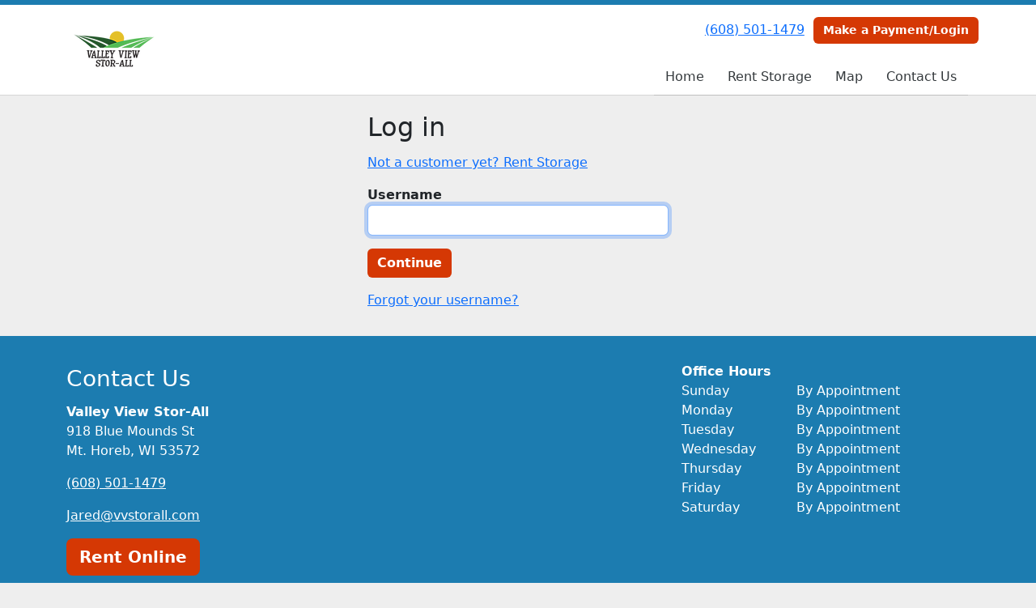

--- FILE ---
content_type: text/html; charset=utf-8
request_url: https://www.vvstorall.com/login
body_size: 17338
content:
<!DOCTYPE html>
<html lang='en'>
<head>
<link href='https://www.vvstorall.com/login' rel='canonical'>

<link href='/apple-touch-icon.png' rel='apple-touch-icon' sizes='180x180'>
<link href='/favicon.ico' rel='shortcut icon' type='image/x-icon'>
<link href='/favicon.ico' rel='icon' type='image/x-icon'>
<link href='/favicon-48x48.png' rel='icon' sizes='48x48' type='image/png'>
<link href='/favicon-32x32.png' rel='icon' sizes='32x32' type='image/png'>
<link href='/favicon-16x16.png' rel='icon' sizes='16x16' type='image/png'>
<link href='/favicon-192x192.png' rel='icon' sizes='192x192' type='image/png'>
<link href='/site.webmanifest' rel='manifest'>
<link href='/safari-pinned-tab.svg' rel='mask-icon'>
<meta content='#2d89ef' name='msapplication-TileColor'>
<meta content='#ffffff' name='theme-color'>

<meta charset="utf-8">
<meta name="viewport" content="width=device-width, initial-scale=1">
<meta name="csrf-param" content="authenticity_token" />
<meta name="csrf-token" content="-mfKbC_qpe-JEeiy1fmYUe87aYH4bimKgM_S-uz-SJpSJZyKKUu-Z9oUTyOdEYW4ifEdEZ1sVp9X70xnjtXnUw" />
<title>
Valley View Stor-All:
Log in
</title>
<link rel="stylesheet" href="/assets/visitor_and_tenant_bundle-5ca5cd70a25d727a373017f2867de3723d70f22f286d9c7c40618480be210092.css" media="screen" />
<script src="https://challenges.cloudflare.com/turnstile/v0/api.js" async="async" defer="defer"></script>
<style type="text/css">
  .btn-primary { background-color: #1c7cb0 !important }
  .btn-primary:hover { background-color: #19709e !important }
  .btn-primary:active { background-color: #16638d !important }
  .btn-secondary { background-color: #d53804 !important }
  .btn-secondary:hover { background-color: #c03204 !important }
  .btn-secondary:active { background-color: #aa2d03 !important }
  .primary-color { color: #1c7cb0 !important }
  .primary-background { background-color: #1c7cb0 !important }
  .primary-border { border-color: #1c7cb0 !important }
  .secondary-color { color: #d53804 !important }
  .secondary-background { background-color: #d53804 !important }
  .secondary-border { border-color: #d53804 !important }
  .widget-header li a { font-size: 16px !important }
  h1, h2, h3, h4, h5, h6 { font-family:  !important }
  div, p, span, a, li { font-family:  !important }
  /* Simple nav styles */
  .nav-simple .nav-link {
    color: #34393c;
  }
  .nav-simple a:hover, .nav-simple .nav-link:focus {
    color: #1c7cb0;
  }
  .nav-simple .active .nav-link, .nav-simple .nav-link.active {
    color: #1c7cb0;
  }
  /* Nav-tabs styles */
  .nav-tabs, .nav-tabs > .nav-item > .nav-link {
    border: 0;
  }
  .nav-tabs > .nav-item > .nav-link.active, .nav-tabs > .nav-item > .nav-link.active:hover, .nav-tabs > .nav-item > .nav-link.active:focus {
    border: 0;
  }
  .nav-tabs > ul > .nav-item > .nav-link {
    background-color: #39a5df;
    color: #34393c;
  }
  .nav-tabs .nav-link:hover, .nav-tabs .active .nav-link, .nav-tabs .nav-link:focus, .nav-tabs .nav-link.active {
    background-color: #7bc3ea !important;
    color: #1c7cb0 !important;
  }
  /* Nav-pills styles */
  .nav-pills > ul > .nav-item > .nav-link {
    background-color: #39a5df;
    color: #34393c;
  }
  .nav-pills .nav-link:hover, .nav-pills .active .nav-link, .nav-pills .nav-link:focus, .nav-pills .nav-link.active {
    background-color: #7bc3ea !important;
    color: #1c7cb0 !important;
  }
  /* Full width nav styles */
  .nav-full {
    background-color: #39a5df;
  }
  .nav-full .nav-link {
    color: #34393c;
  }
  .nav-full .active .nav-link, .nav-full .nav-link.active {
    background-color: #7bc3ea;
    color: #1c7cb0;
  }
  .nav-full .nav-link:hover, .nav-full .nav-link:focus, .nav-full .active .nav-link:hover, .nav-full .nav-link.active:hover {
    background-color: #7bc3ea;
    color: #1c7cb0;
  }
  /* Nested dropdown styles */
  .dropdown-nav .nav-link,
  .nav-simple .dropdown-menu .nav-link, 
  .nav-simple .dropdown-menu .dropdown-item {
    color: #34393c;
  }
  .dropdown-nav .nav-link:hover,
  .nav-simple .dropdown-menu .nav-link:hover,
  .nav-simple .dropdown-menu .dropdown-item:hover {
    background-color: transparent;
    color: #1c7cb0;
  }
  .nav-simple .dropdown-menu .active .nav-link,
  .nav-simple .dropdown-menu .dropdown-item.active {
    background-color: transparent;
    color: #1c7cb0;
  }
  .nav-tabs .dropdown-menu,
  .nav-pills .dropdown-menu,
  .nav-full .dropdown-menu {
    background-color: #39a5df !important;
  }
  .dropdown-menu .dropdown-item {
    color: #34393c;
  }
  .dropdown-menu .dropdown-item:hover {
    background-color: #7bc3ea;
    color: #1c7cb0;
  }
  /* Collapsed menu styles */
  #dropdown-menu.nav-tabs,
  #dropdown-menu.nav-pills,
  #dropdown-menu.nav-full {
    background-color: #39a5df;
  }
  #dropdown-menu.nav-tabs ul .nav-link:hover,
  #dropdown-menu.nav-pills ul .nav-link:hover,
  #dropdown-menu.nav-full ul .nav-link:hover {
    background-color: #7bc3ea;
  }
  /* Tenant rental breadcrumbs styles */
  .step-circle.completed {
    background-color: #1c7cb0;
    color: white;
  }
  .step-circle.current {
    border: 2px solid #1c7cb0;
    background-color: #1c7cb0;
    color: white;
  }
  .step-circle.next {
    border: 2px solid #1c7cb0;
    color: #1c7cb0;
  }
  .step-connector {
    background-color: #1c7cb0;
  }
</style>

<script>
  (function(i,s,o,g,r,a,m){i['GoogleAnalyticsObject']=r;i[r]=i[r]||function(){
  (i[r].q=i[r].q||[]).push(arguments)},i[r].l=1*new Date();a=s.createElement(o),
  m=s.getElementsByTagName(o)[0];a.async=1;a.src=g;m.parentNode.insertBefore(a,m)
  })(window,document,'script','https://www.google-analytics.com/analytics.js','ga');

  ga('create', 'UA-75278606-37', 'auto');
  ga('send', 'pageview');

</script>
</head>
<body class='header-padding-large' data-additional-deposits-enabled='false' data-app-url='storageunitsoftware.com' data-authenticity-token='jcX-OuBPafVIFWisESBV4NyPYgcNW1nJB8D5q1r-weUlh6jc5u5yfRsQzz1ZyEgJukUWl2hZJtzQ4Gc2ONVuLA' data-bootstrap-version='5' data-currency-unit='$' data-current-user-id='' data-customers-updated-at='1764788196.0' data-datepicker-format='m/d/yy' data-locale='en' data-okta-domain='login.storable.io' data-payments-portal-url='https://payments-portal.payments.storable.io' data-site-billing-period='7' data-sso-offer-mfe-url='https://portal.storable.io/self_service_enablement' data-units-updated-at='1700602238.0'>
<div class='widget-header'>
<div class='d-block d-md-none'><div class='nav-collapsed primary-border fixed-top'>
<div class='logo'>
<a href="/"><img src="https://storageunitsoftware-assets.s3.amazonaws.com/uploads/site/logo/2368/0ec659_d3bba5ba50274c5c85971eb4d9710e06-mv2.png?X-Amz-Expires=600&amp;X-Amz-Date=20260120T153859Z&amp;X-Amz-Security-Token=IQoJb3JpZ2luX2VjEOT%2F%2F%2F%2F%2F%2F%2F%2F%2F%2FwEaCXVzLWVhc3QtMSJHMEUCIQDYkP8iuoyt8rJy%2BrUO4ugfwdXsBP3QvdipDpNO4xspuAIgEp4jLY7yeil3popXaVWmQ7YvaMopjqjoxAq%2Fm2b3o8MquwUIrf%2F%2F%2F%2F%2F%2F%2F%2F%2F%2FARACGgw5MTQzMDI4MTQ2OTMiDAwMu8i0Kb5lZKhzhiqPBUNp3O%2BJkTgyOJYJDAgCntemGdTa1cPz5%2FmGP1uKymtMXtRpk80XKMaVxFdex%2B6Ms0GzQ8mPrvP55ftW%2FUt5KGMFeTMK8aP8RKBCKydfFi6v%2F8A9%2FtmF9zRmlMuvf8N5uC%2B89DU7B5QmtYRcUDevOEZSherNH2iAJxAlTLYtZBgu75U2HLUzFC31VncgZKt%2BFhUm7Jxd5hPZrQYbsefmlletsG7RqhifB1ohW3Y0F0NoNGDjGjljcKz9tEC32yJgqB3%2FjdOOIDTPKtqOlqQx1pzlwKkrFBevur5Wx3NkEAldn5tHvdiTF%2B2HPJoHB3TBrJ9mcC%2BcfJJTkG2qBiA7j%2BvtJd%2FKYhwMJTgv7g1VmBDgR%2FZzPvp81QwN5vb2eMRlETM2gf%2BtrM95tsSVqCJy%2FAknySGa8CIBiIK9UbCb4hVD3GVASCO8Y8DzBWZY6md%2F6L7x%2Bdcy12RvGBCCjd12agfcgVw6tkCl4uOs5enPX4LeAVCP38dHYzPdc0Or3JRzCq%2FefaKW2R4OQ33%2Fs2Bp1%2FlUAzUZGd9E0VGKG9UfznMGi%2BS8eQH4xKfOfzBUlFr6Z5bQTu2kvtSjAwlNoreDqLy7tpKYXX0gtH%2F1no9RLp%2F28aBlr5Ywn5Shc4t05XZTYVLCZQCJ3mhc9ZDL9WCvBOHabt4IWx449v7%2BFpmiTvyWXUiidA%2Fx9GfNwq7RItFPDZrA9FsymSOQ%2BDjPsNbepjWbCWUfbrdDYi0AfP675wJMptTISuP4gO%2FK5q0iYlj9vyB9e6PInA3PxDXT6299gLLoeeusn6ZBL7w12qVQKmM45eXSS4fVDpOVWknClfs4b%2BCRFUY9IGy3A3dG%2FJtQRvsso19gLng00D6QMjT8Nkww9sq9ywY6sQEQPtFnwwKFbbnD6B%2Bgl9jdIB2YMm%2B6SPTN96W4kPGkqpDhFf0doWqqw4eSUVWMkplSSybSUh66f0dyDnRKQ0R8lFoC9FRHCpBEAyQ1ukR2ooLV3pYH8TwceZlmilgFN5XylPrxCqRyRBu8HJHV9e7uBqmdJwoEyT%2Bsz3fKk7hi3PSCE97VmZ99y1D1A1%2B9qBsuMqZ2%2BA%2ByTYyOH0Qu1RGnoHqAOk6ekyAKoU%2B%2Fz3VYnr8%3D&amp;X-Amz-Algorithm=AWS4-HMAC-SHA256&amp;X-Amz-Credential=ASIA5JYFRZHSVARFWESM%2F20260120%2Fus-east-1%2Fs3%2Faws4_request&amp;X-Amz-SignedHeaders=host&amp;X-Amz-Signature=3b516645037c2cd1d2c1859e5f42f0032e094b4ae7fc76d591c59074408ebde6" />
</a></div>
<button class='menu-button' data-bs-target='#dropdown-menu' data-bs-toggle='collapse'>
<i class='fa fa-bars fa-2x' data-dropdown-icon='collapse'></i>
</button>
<div class='collapse nav-simple' id='dropdown-menu'>
<div class='phone'><a href="tel:(608) 501-1479">(608) 501-1479</a></div>
<a class="btn btn-secondary" href="/login">Make a Payment/Login</a>

<ul class='dropdown-nav'>
<li class='nav-item'>
<a class="nav-link" href="https://www.vvstorall.com/">Home</a>
</li>
<li class='nav-item'>
<a class="nav-link" href="https://www.vvstorall.com/pages/rent">Rent Storage</a>
</li>
<li class='nav-item'>
<a class="nav-link" href="https://www.vvstorall.com/pages/map">Map</a>
</li>
<li class='nav-item'>
<a class="nav-link" href="https://www.vvstorall.com/pages/contact">Contact Us</a>
</li>

</ul>
</div>
</div>
</div>
<div class='d-none d-md-block'><div class='primary-border nav-fixed'>
<div class='nav-container'>
<div class='top'>
<div class='phone'><a href="tel:(608) 501-1479">(608) 501-1479</a></div>
<div class='buttons'><a class="btn btn-secondary" href="/login">Make a Payment/Login</a>
</div>
</div>
<div class='logo large'>
<a href="/"><img src="https://storageunitsoftware-assets.s3.amazonaws.com/uploads/site/logo/2368/0ec659_d3bba5ba50274c5c85971eb4d9710e06-mv2.png?X-Amz-Expires=600&amp;X-Amz-Date=20260120T153859Z&amp;X-Amz-Security-Token=IQoJb3JpZ2luX2VjEOT%2F%2F%2F%2F%2F%2F%2F%2F%2F%2FwEaCXVzLWVhc3QtMSJHMEUCIQDYkP8iuoyt8rJy%2BrUO4ugfwdXsBP3QvdipDpNO4xspuAIgEp4jLY7yeil3popXaVWmQ7YvaMopjqjoxAq%2Fm2b3o8MquwUIrf%2F%2F%2F%2F%2F%2F%2F%2F%2F%2FARACGgw5MTQzMDI4MTQ2OTMiDAwMu8i0Kb5lZKhzhiqPBUNp3O%2BJkTgyOJYJDAgCntemGdTa1cPz5%2FmGP1uKymtMXtRpk80XKMaVxFdex%2B6Ms0GzQ8mPrvP55ftW%2FUt5KGMFeTMK8aP8RKBCKydfFi6v%2F8A9%2FtmF9zRmlMuvf8N5uC%2B89DU7B5QmtYRcUDevOEZSherNH2iAJxAlTLYtZBgu75U2HLUzFC31VncgZKt%2BFhUm7Jxd5hPZrQYbsefmlletsG7RqhifB1ohW3Y0F0NoNGDjGjljcKz9tEC32yJgqB3%2FjdOOIDTPKtqOlqQx1pzlwKkrFBevur5Wx3NkEAldn5tHvdiTF%2B2HPJoHB3TBrJ9mcC%2BcfJJTkG2qBiA7j%2BvtJd%2FKYhwMJTgv7g1VmBDgR%2FZzPvp81QwN5vb2eMRlETM2gf%2BtrM95tsSVqCJy%2FAknySGa8CIBiIK9UbCb4hVD3GVASCO8Y8DzBWZY6md%2F6L7x%2Bdcy12RvGBCCjd12agfcgVw6tkCl4uOs5enPX4LeAVCP38dHYzPdc0Or3JRzCq%2FefaKW2R4OQ33%2Fs2Bp1%2FlUAzUZGd9E0VGKG9UfznMGi%2BS8eQH4xKfOfzBUlFr6Z5bQTu2kvtSjAwlNoreDqLy7tpKYXX0gtH%2F1no9RLp%2F28aBlr5Ywn5Shc4t05XZTYVLCZQCJ3mhc9ZDL9WCvBOHabt4IWx449v7%2BFpmiTvyWXUiidA%2Fx9GfNwq7RItFPDZrA9FsymSOQ%2BDjPsNbepjWbCWUfbrdDYi0AfP675wJMptTISuP4gO%2FK5q0iYlj9vyB9e6PInA3PxDXT6299gLLoeeusn6ZBL7w12qVQKmM45eXSS4fVDpOVWknClfs4b%2BCRFUY9IGy3A3dG%2FJtQRvsso19gLng00D6QMjT8Nkww9sq9ywY6sQEQPtFnwwKFbbnD6B%2Bgl9jdIB2YMm%2B6SPTN96W4kPGkqpDhFf0doWqqw4eSUVWMkplSSybSUh66f0dyDnRKQ0R8lFoC9FRHCpBEAyQ1ukR2ooLV3pYH8TwceZlmilgFN5XylPrxCqRyRBu8HJHV9e7uBqmdJwoEyT%2Bsz3fKk7hi3PSCE97VmZ99y1D1A1%2B9qBsuMqZ2%2BA%2ByTYyOH0Qu1RGnoHqAOk6ekyAKoU%2B%2Fz3VYnr8%3D&amp;X-Amz-Algorithm=AWS4-HMAC-SHA256&amp;X-Amz-Credential=ASIA5JYFRZHSVARFWESM%2F20260120%2Fus-east-1%2Fs3%2Faws4_request&amp;X-Amz-SignedHeaders=host&amp;X-Amz-Signature=3b516645037c2cd1d2c1859e5f42f0032e094b4ae7fc76d591c59074408ebde6" />
</a></div>
<div class='menu nav-simple'>
<ul class='nav-menu'>
<li class='nav-item'>
<a class="nav-link" href="https://www.vvstorall.com/">Home</a>
</li>
<li class='nav-item'>
<a class="nav-link" href="https://www.vvstorall.com/pages/rent">Rent Storage</a>
</li>
<li class='nav-item'>
<a class="nav-link" href="https://www.vvstorall.com/pages/map">Map</a>
</li>
<li class='nav-item'>
<a class="nav-link" href="https://www.vvstorall.com/pages/contact">Contact Us</a>
</li>

</ul>
</div>
</div>
</div>
</div>
<div class='d-none d-md-block'>
<div class='primary-border nav-invisible'>
<div class='nav-container'>
<div class='top'>
<div class='phone'><a href="tel:(608) 501-1479">(608) 501-1479</a></div>
<div class='buttons'><a class="btn btn-secondary" href="/login">Make a Payment/Login</a>
</div>
</div>
<div class='logo large'>
<a href="/"><img src="https://storageunitsoftware-assets.s3.amazonaws.com/uploads/site/logo/2368/0ec659_d3bba5ba50274c5c85971eb4d9710e06-mv2.png?X-Amz-Expires=600&amp;X-Amz-Date=20260120T153859Z&amp;X-Amz-Security-Token=IQoJb3JpZ2luX2VjEOT%2F%2F%2F%2F%2F%2F%2F%2F%2F%2FwEaCXVzLWVhc3QtMSJHMEUCIQDYkP8iuoyt8rJy%2BrUO4ugfwdXsBP3QvdipDpNO4xspuAIgEp4jLY7yeil3popXaVWmQ7YvaMopjqjoxAq%2Fm2b3o8MquwUIrf%2F%2F%2F%2F%2F%2F%2F%2F%2F%2FARACGgw5MTQzMDI4MTQ2OTMiDAwMu8i0Kb5lZKhzhiqPBUNp3O%2BJkTgyOJYJDAgCntemGdTa1cPz5%2FmGP1uKymtMXtRpk80XKMaVxFdex%2B6Ms0GzQ8mPrvP55ftW%2FUt5KGMFeTMK8aP8RKBCKydfFi6v%2F8A9%2FtmF9zRmlMuvf8N5uC%2B89DU7B5QmtYRcUDevOEZSherNH2iAJxAlTLYtZBgu75U2HLUzFC31VncgZKt%2BFhUm7Jxd5hPZrQYbsefmlletsG7RqhifB1ohW3Y0F0NoNGDjGjljcKz9tEC32yJgqB3%2FjdOOIDTPKtqOlqQx1pzlwKkrFBevur5Wx3NkEAldn5tHvdiTF%2B2HPJoHB3TBrJ9mcC%2BcfJJTkG2qBiA7j%2BvtJd%2FKYhwMJTgv7g1VmBDgR%2FZzPvp81QwN5vb2eMRlETM2gf%2BtrM95tsSVqCJy%2FAknySGa8CIBiIK9UbCb4hVD3GVASCO8Y8DzBWZY6md%2F6L7x%2Bdcy12RvGBCCjd12agfcgVw6tkCl4uOs5enPX4LeAVCP38dHYzPdc0Or3JRzCq%2FefaKW2R4OQ33%2Fs2Bp1%2FlUAzUZGd9E0VGKG9UfznMGi%2BS8eQH4xKfOfzBUlFr6Z5bQTu2kvtSjAwlNoreDqLy7tpKYXX0gtH%2F1no9RLp%2F28aBlr5Ywn5Shc4t05XZTYVLCZQCJ3mhc9ZDL9WCvBOHabt4IWx449v7%2BFpmiTvyWXUiidA%2Fx9GfNwq7RItFPDZrA9FsymSOQ%2BDjPsNbepjWbCWUfbrdDYi0AfP675wJMptTISuP4gO%2FK5q0iYlj9vyB9e6PInA3PxDXT6299gLLoeeusn6ZBL7w12qVQKmM45eXSS4fVDpOVWknClfs4b%2BCRFUY9IGy3A3dG%2FJtQRvsso19gLng00D6QMjT8Nkww9sq9ywY6sQEQPtFnwwKFbbnD6B%2Bgl9jdIB2YMm%2B6SPTN96W4kPGkqpDhFf0doWqqw4eSUVWMkplSSybSUh66f0dyDnRKQ0R8lFoC9FRHCpBEAyQ1ukR2ooLV3pYH8TwceZlmilgFN5XylPrxCqRyRBu8HJHV9e7uBqmdJwoEyT%2Bsz3fKk7hi3PSCE97VmZ99y1D1A1%2B9qBsuMqZ2%2BA%2ByTYyOH0Qu1RGnoHqAOk6ekyAKoU%2B%2Fz3VYnr8%3D&amp;X-Amz-Algorithm=AWS4-HMAC-SHA256&amp;X-Amz-Credential=ASIA5JYFRZHSVARFWESM%2F20260120%2Fus-east-1%2Fs3%2Faws4_request&amp;X-Amz-SignedHeaders=host&amp;X-Amz-Signature=3b516645037c2cd1d2c1859e5f42f0032e094b4ae7fc76d591c59074408ebde6" />
</a></div>
<div class='menu nav-simple'>
<ul class='nav-menu'>
<li class='nav-item'>
<a class="nav-link" href="https://www.vvstorall.com/">Home</a>
</li>
<li class='nav-item'>
<a class="nav-link" href="https://www.vvstorall.com/pages/rent">Rent Storage</a>
</li>
<li class='nav-item'>
<a class="nav-link" href="https://www.vvstorall.com/pages/map">Map</a>
</li>
<li class='nav-item'>
<a class="nav-link" href="https://www.vvstorall.com/pages/contact">Contact Us</a>
</li>

</ul>
</div>
</div>
</div>

</div>
</div>


<div class='container my-3'>
<div class='row justify-content-center g-0'>
<div class='col-sm-10 col-md-8 col-lg-6 col-xl-4'>
<h2>Log in</h2>
<p><a href="https://www.vvstorall.com/pages/rent">Not a customer yet? Rent Storage</a></p>
<form action="/sessions" accept-charset="UTF-8" method="post"><input type="hidden" name="authenticity_token" value="6YDAV_duHGt_ie0BllEjyU5ojr9XtcU6tBEYcx5GiSrZVD792MiRbOX52jGlkIJhN_JuwVjmkH0giUxvY-8xqg" autocomplete="off" /><input autocomplete="off" type="hidden" name="facility_login_form[redirect_to]" id="facility_login_form_redirect_to" />
<div class='mb-3'><div class='form-group'>
<label class="fw-bold" for="facility_login_form_username">Username</label>

<input required="required" autofocus="autofocus" class="form-control form-control" maxlength="255" unstyled="true" size="255" type="text" name="facility_login_form[username]" id="facility_login_form_username" />


</div>
</div>
<div class='mb-3'><input type="submit" name="commit" value="Continue" skip_default_ids="false" allow_method_names_outside_object="true" class="btn btn-secondary" object="#&lt;Facility::LoginForm:0x00007f3af1f09f78&gt;" data-disable-with="Continue" /></div>
<div class='mb-3'><a href="/username_recoveries/new">Forgot your username?</a></div>
</form>
</div>
</div>
</div>

<footer class='widget widget-footer primary-background'>
<div class='container'>
<div class='row'>
<div class='col-12 col-sm-4'>
<h3>Contact Us</h3>
<p>
<strong>Valley View Stor-All</strong>
<br>
<span>918 Blue Mounds St
<br />Mt. Horeb, WI 53572</span>
</p>
<p><a href="tel:(608) 501-1479">(608) 501-1479</a></p>
<p><a href="mailto:Jared@vvstorall.com">Jared@vvstorall.com</a></p>
</div>
<div class='col-12 col-sm-4'>
</div>
<div class='col-12 col-sm-4'>
<div class='mb-4'>
<strong>Office Hours</strong>
<div class='office-hours-row'>
<div class='label-col'>Sunday</div>
<div class='hours-col'>
By Appointment
</div>
</div>
<div class='office-hours-row'>
<div class='label-col'>Monday</div>
<div class='hours-col'>
By Appointment
</div>
</div>
<div class='office-hours-row'>
<div class='label-col'>Tuesday</div>
<div class='hours-col'>
By Appointment
</div>
</div>
<div class='office-hours-row'>
<div class='label-col'>Wednesday</div>
<div class='hours-col'>
By Appointment
</div>
</div>
<div class='office-hours-row'>
<div class='label-col'>Thursday</div>
<div class='hours-col'>
By Appointment
</div>
</div>
<div class='office-hours-row'>
<div class='label-col'>Friday</div>
<div class='hours-col'>
By Appointment
</div>
</div>
<div class='office-hours-row'>
<div class='label-col'>Saturday</div>
<div class='hours-col'>
By Appointment
</div>
</div>
</div>
</div>
</div>
<div class='row'>
<div class='col-12 col-sm-4'>
<p>
<a class="btn btn-lg btn-secondary" href="https://www.vvstorall.com/pages/rent">Rent Online</a>
</p>
</div>
<div class='col-12 col-sm-4 social-icons mb-4'>
</div>
</div>
<div class='row'>
<div class='col-12 text-end'>
<small>
Powered by
<a target="_blank" rel="noopener noreferrer" href="https://www.storageunitsoftware.com">Storable Easy <i class="fa fa-external-link"></i></a>
</small>
</div>
</div>
</div>
</footer>

</body>
</html>

<script src="/assets/visitor_bundle-15efdef091920386173fe3c3342c76933f33305d3ec7dcc1ae66aa3d19678e81.js"></script>



--- FILE ---
content_type: text/plain
request_url: https://www.google-analytics.com/j/collect?v=1&_v=j102&a=413339909&t=pageview&_s=1&dl=https%3A%2F%2Fwww.vvstorall.com%2Flogin&ul=en-us%40posix&dt=Valley%20View%20Stor-All%3A%20Log%20in&sr=1280x720&vp=1280x720&_u=IEBAAEABAAAAACAAI~&jid=664866800&gjid=768941861&cid=1428586295.1768923540&tid=UA-75278606-37&_gid=1326505081.1768923540&_r=1&_slc=1&z=1487959880
body_size: -450
content:
2,cG-2N8M775MNW